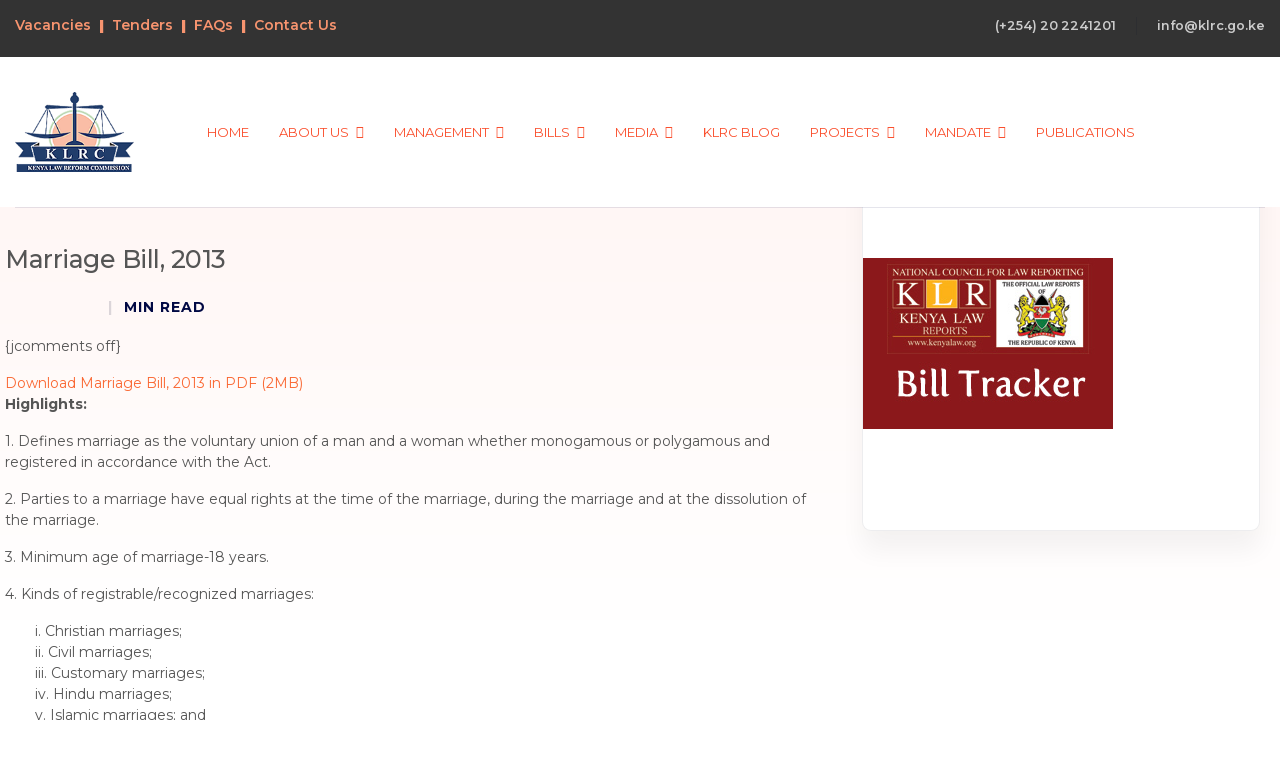

--- FILE ---
content_type: text/html; charset=utf-8
request_url: https://klrc.go.ke/index.php/bills/459-marriage-bill-2013
body_size: 9262
content:

<!doctype html>
<html lang="en-gb" dir="ltr">

<head>
	
	<meta name="viewport" content="width=device-width, initial-scale=1, shrink-to-fit=no">
	<meta charset="utf-8">
	<meta name="description" content="Kenya Law Reforms Commission KLRC Bills Laws">
	<meta name="generator" content="HELIX_ULTIMATE_GENERATOR_TEXT">
	<title>Marriage Bill, 2013 - Kenya Law Reform Commission (KLRC)</title>
	<link href="/images/favicon.ico" rel="icon" type="image/vnd.microsoft.icon">
<link href="/media/vendor/joomla-custom-elements/css/joomla-alert.min.css?0.2.0" rel="stylesheet" />
	<link href="/plugins/content/pdf_embed/assets/css/style.css" rel="stylesheet" />
	<link href="//fonts.googleapis.com/css?family=Montserrat:100,100i,200,200i,300,300i,400,400i,500,500i,600,600i,700,700i,800,800i,900,900i&amp;subset=latin&amp;display=swap" rel="stylesheet" media="none" onload="media=&quot;all&quot;" />
	<link href="//fonts.googleapis.com/css?family=Montserrat:100,100i,200,200i,300,300i,400,400i,500,500i,600,600i,700,700i,800,800i,900,900i&amp;subset=cyrillic&amp;display=swap" rel="stylesheet" media="none" onload="media=&quot;all&quot;" />
	<link href="/templates/fortune/css/bootstrap.min.css" rel="stylesheet" />
	<link href="/plugins/system/helixultimate/assets/css/system-j4.min.css" rel="stylesheet" />
	<link href="/templates/fortune/css/template.css" rel="stylesheet" />
	<link href="/templates/fortune/css/presets/default.css" rel="stylesheet" />
	<link href="/components/com_sppagebuilder/assets/css/color-switcher.css?f884b94d2130eed5937399c725be18b1" rel="stylesheet" />
	<style>.col-lg-3 {
width: 15%;
}

.col-lg-9 {
width: 85%;
}
.col-lg-4 {
width: 40%'
}

# .col-lg-8 {
# width: 60%;
# }

.sp-megamenu-parent > li > a, .sp-megamenu-parent > li > span {
padding: 0 15px;
}

#sp-top-bar {
padding: 15px 0 0 0;
}

#sp-footer #sp-footer2 {
text-align: left;
}

.body-innerwrapper {
padding-top: 95px;
}

.article-details {
padding-top: 70px;
}
.article-details .article-header h1, .article-details .article-header h2 {
font-size: 25px;
line-height: 35px;
}

#sp-main-body {
padding: 50px 0;
}

.sppb-text-left .sppb-title-heading:before {
content: "";
position: absolute;
top: 40px;
left: 0;
width: 70px;
height: 3px;
background: #fa6732;
}

.sppb-text-center .sppb-title-heading:before {
content: "";
position: absolute;
top: 40px;
left: 45%;
width: 70px;
height: 3px;
background: #fa6732;
}

.logo-image-phone {
height: 140px;
}</style>
	<style>body{font-family: 'Montserrat', sans-serif;font-size: 14px;color: #555555;text-decoration: none;}
</style>
	<style>h1{font-family: 'Montserrat', sans-serif;font-size: 15px;font-weight: 500;text-decoration: none;}
</style>
	<style>h2{font-family: 'Montserrat', sans-serif;font-size: 26px;font-weight: 400;text-decoration: none;}
</style>
	<style>h3{font-family: 'Montserrat', sans-serif;font-size: 22px;font-weight: 500;text-decoration: none;}
</style>
	<style>h4{font-family: 'Montserrat', sans-serif;font-size: 14px;font-weight: 400;text-decoration: none;}
</style>
	<style>h5{font-family: 'Montserrat', sans-serif;font-weight: 400;text-decoration: none;}
</style>
	<style>h6{font-family: 'Montserrat', sans-serif;text-decoration: none;}
</style>
	<style>.sp-megamenu-parent > li > a, .sp-megamenu-parent > li > span, .sp-megamenu-parent .sp-dropdown li.sp-menu-item > a{font-family: 'Montserrat', sans-serif;font-size: 13px;font-weight: 400;text-decoration: none;}
</style>
	<style>.logo-image {height:80px;}.logo-image-phone {height:80px;}</style>
	<style>:root {--sppb-topbar-bg-color: #333333; --sppb-topbar-text-color: #cccccc; --sppb-header-bg-color: #ffffff; --sppb-logo-text-color: #fa6732; --sppb-menu-text-color: #fa4f2d; --sppb-menu-text-hover-color: #0345bf; --sppb-menu-text-active-color: #fa4f2d; --sppb-menu-dropdown-bg-color: #ffffff; --sppb-menu-dropdown-text-color: #252525; --sppb-menu-dropdown-text-hover-color: #fa4f2d; --sppb-menu-dropdown-text-active-color: #0345bf; --sppb-text-color: #555555; --sppb-bg-color: #ffffff; --sppb-link-color: #fa6732; --sppb-link-hover-color: #fa6732; --sppb-footer-bg-color: #04192b; --sppb-footer-text-color: #ffffff; --sppb-footer-link-color: #a2a2a2; --sppb-footer-link-hover-color: #fa4f2d}</style>
<script src="/media/vendor/jquery/js/jquery.min.js?3.7.1"></script>
	<script src="/media/legacy/js/jquery-noconflict.min.js?647005fc12b79b3ca2bb30c059899d5994e3e34d"></script>
	<script type="application/json" class="joomla-script-options new">{"data":{"breakpoints":{"tablet":991,"mobile":480},"header":{"stickyOffset":"100"}},"joomla.jtext":{"ERROR":"Error","MESSAGE":"Message","NOTICE":"Notice","WARNING":"Warning","JCLOSE":"Close","JOK":"OK","JOPEN":"Open"},"system.paths":{"root":"","rootFull":"https:\/\/klrc.go.ke\/","base":"","baseFull":"https:\/\/klrc.go.ke\/"},"csrf.token":"1c0d68af3f08a1471d658f39ed1b5f08"}</script>
	<script src="/media/system/js/core.min.js?37ffe4186289eba9c5df81bea44080aff77b9684"></script>
	<script src="/media/vendor/webcomponentsjs/js/webcomponents-bundle.min.js?2.8.0" nomodule defer></script>
	<script src="/media/vendor/bootstrap/js/bootstrap-es5.min.js?5.3.2" nomodule defer></script>
	<script src="/media/system/js/showon-es5.min.js?0e293ba9dec283752e25f4e1d5eb0a6f8c07d3be" defer nomodule></script>
	<script src="/media/system/js/messages-es5.min.js?c29829fd2432533d05b15b771f86c6637708bd9d" nomodule defer></script>
	<script src="/media/system/js/joomla-hidden-mail-es5.min.js?b2c8377606bb898b64d21e2d06c6bb925371b9c3" nomodule defer></script>
	<script src="/media/vendor/bootstrap/js/alert.min.js?5.3.2" type="module"></script>
	<script src="/media/vendor/bootstrap/js/button.min.js?5.3.2" type="module"></script>
	<script src="/media/vendor/bootstrap/js/carousel.min.js?5.3.2" type="module"></script>
	<script src="/media/vendor/bootstrap/js/collapse.min.js?5.3.2" type="module"></script>
	<script src="/media/vendor/bootstrap/js/dropdown.min.js?5.3.2" type="module"></script>
	<script src="/media/vendor/bootstrap/js/modal.min.js?5.3.2" type="module"></script>
	<script src="/media/vendor/bootstrap/js/offcanvas.min.js?5.3.2" type="module"></script>
	<script src="/media/vendor/bootstrap/js/popover.min.js?5.3.2" type="module"></script>
	<script src="/media/vendor/bootstrap/js/scrollspy.min.js?5.3.2" type="module"></script>
	<script src="/media/vendor/bootstrap/js/tab.min.js?5.3.2" type="module"></script>
	<script src="/media/vendor/bootstrap/js/toast.min.js?5.3.2" type="module"></script>
	<script src="/media/system/js/showon.min.js?f79c256660e2c0ca2179cf7f3168ea8143e1af82" type="module"></script>
	<script src="/media/system/js/joomla-hidden-mail.min.js?065992337609bf436e2fedbcbdc3de1406158b97" type="module"></script>
	<script src="/media/system/js/messages.min.js?7f7aa28ac8e8d42145850e8b45b3bc82ff9a6411" type="module"></script>
	<script src="/templates/fortune/js/main.js"></script>
	<script src="/components/com_sppagebuilder/assets/js/color-switcher.js?f884b94d2130eed5937399c725be18b1"></script>
	<script>template="fortune";</script>
	<script>
				document.addEventListener("DOMContentLoaded", () =>{
					window.htmlAddContent = window?.htmlAddContent || "";
					if (window.htmlAddContent) {
        				document.body.insertAdjacentHTML("beforeend", window.htmlAddContent);
					}
				});
			</script>
	<script>
			const initColorMode = () => {
				const colorVariableData = [];
				const sppbColorVariablePrefix = "--sppb";
				let activeColorMode = localStorage.getItem("sppbActiveColorMode") || "";
				const modes = [];

				if(!modes?.includes(activeColorMode)) {
					activeColorMode = "";
					localStorage.setItem("sppbActiveColorMode", activeColorMode);
				}

				document?.body?.setAttribute("data-sppb-color-mode", activeColorMode);

				if (!localStorage.getItem("sppbActiveColorMode")) {
					localStorage.setItem("sppbActiveColorMode", activeColorMode);
				}

				if (window.sppbColorVariables) {
					const colorVariables = typeof(window.sppbColorVariables) === "string" ? JSON.parse(window.sppbColorVariables) : window.sppbColorVariables;

					for (const colorVariable of colorVariables) {
						const { path, value } = colorVariable;
						const variable = String(path[0]).trim().toLowerCase().replaceAll(" ", "-");
						const mode = path[1];
						const variableName = `${sppbColorVariablePrefix}-${variable}`;

						if (activeColorMode === mode) {
							colorVariableData.push(`${variableName}: ${value}`);
						}
					}

					document.documentElement.style.cssText += colorVariableData.join(";");
				}
			};

			window.sppbColorVariables = [];
			
			initColorMode();

			document.addEventListener("DOMContentLoaded", initColorMode);
		</script>
<script src="https://cdn.userway.org/widget.js" data-account="fiIxsGtNV0"></script>
	</head>

<body class="site helix-ultimate hu com_content com-content view-article layout-default task-none itemid-515 en-gb ltr sticky-header layout-fluid offcanvas-init offcanvs-position-right">

	
	
	<div class="body-wrapper">
		<div class="body-innerwrapper">
			<div class="sp-header-wrap"><div id="sp-top-bar"><div class="container"><div class="container-inner"><div class="row"><div id="sp-top1" class="col-lg-4"><div class="sp-column text-center text-lg-start"><div class="sp-module "><div class="sp-module-content">
<div id="mod-custom171" class="mod-custom custom">
    <span style="color: #f7946f;"><a href="/index.php/vacancies" style="color: #f7946f;" title="Vacancies">Vacancies</a></span><strong><span style="color: #f7946f;">&nbsp; | &nbsp;</span></strong><span style="color: #f7946f;"><a href="/index.php/tenders" style="color: #f7946f;" title="Tenders">Tenders</a></span><strong><span style="color: #f7946f;">&nbsp; | &nbsp;</span></strong><span style="color: #f7946f;"><a href="/index.php/faqs" style="color: #f7946f;" title="FAQs KLRC">FAQs</a></span><strong><span style="color: #f7946f;">&nbsp; | &nbsp;</span></strong><span style="color: #f7946f;"><a href="/index.php/contact-us-klrc" style="color: #f7946f;" title="Contact Us KLRC">Contact Us</a></span><strong><br /> <br /> </strong></div>
</div></div></div></div><div id="sp-top2" class="col-lg-8"><div class="sp-column text-center text-lg-end"><ul class="sp-contact-info"><li class="sp-contact-phone"><a href="tel:+254202241201">(+254) 20 2241201</a></li><li class="sp-contact-email"><a href="mailto:info@klrc.go.ke">info@klrc.go.ke</a></li></ul></div></div></div></div></div></div><header id="sp-header"><div class="container"><div class="container-inner"><div class="row"><div id="sp-logo" class="col-8 col-lg-3"><div class="sp-column"><div class="logo"><a href="/"><img class="logo-image" src="/images/klrc-logo-version-4.png" alt="Kenya Law Reform Commission (KLRC)"></a></div></div></div><div id="sp-menu" class="col-4 col-lg-9"><div class="sp-column"><nav class="sp-megamenu-wrapper" role="navigation"><a id="offcanvas-toggler" aria-label="Navigation" class="offcanvas-toggler-right" href="#"><i class="fa fa-bars" aria-hidden="true" title="Navigation"></i></a><ul class="sp-megamenu-parent menu-animation-fade-up d-none d-lg-block"><li class="sp-menu-item"><a   href="/index.php"  >Home</a></li><li class="sp-menu-item sp-has-child"><a   href="/index.php/about-klrc"  >About Us</a><div class="sp-dropdown sp-dropdown-main sp-menu-right" style="width: 240px;"><div class="sp-dropdown-inner"><ul class="sp-dropdown-items"><li class="sp-menu-item"><a   href="/index.php/about-klrc/mission-and-vision"  >Mission, Vision, Values</a></li><li class="sp-menu-item"><a   href="/index.php/about-klrc/service-charter-audio"  >Service Charter - Audio</a></li><li class="sp-menu-item"><a   href="/index.php/about-klrc/history-and-background"  >History &amp; Background</a></li><li class="sp-menu-item"><a   href="/index.php/about-klrc/mandate-and-methods-of-work"  >Mandate and Core Functions</a></li><li class="sp-menu-item"><a   href="/index.php/about-klrc/klrc-strategic-plan"  >KLRC Strategic Plan</a></li><li class="sp-menu-item"><a   href="/index.php/about-klrc/organization-structure"  >Organization Structure</a></li><li class="sp-menu-item"><a   href="/index.php/about-klrc/the-kenya-law-reform-commission-bill-2013"  >The Kenya Law Reform Commission Act, 2013</a></li><li class="sp-menu-item"><a   href="/index.php/about-klrc/klrc-partners"  >KLRC Partners</a></li><li class="sp-menu-item"><a   href="/index.php/about-klrc/departments"  >Departments</a></li></ul></div></div></li><li class="sp-menu-item sp-has-child"><a   href="/index.php/management"  >Management</a><div class="sp-dropdown sp-dropdown-main sp-menu-right" style="width: 240px;"><div class="sp-dropdown-inner"><ul class="sp-dropdown-items"><li class="sp-menu-item"><a   href="/index.php/management/chairman"  >Chairperson</a></li><li class="sp-menu-item"><a   href="/index.php/management/commission-secretary-ceo"  >Commission Secretary / CEO</a></li><li class="sp-menu-item sp-has-child"><a   href="#"  >The Board</a><div class="sp-dropdown sp-dropdown-sub sp-menu-right" style="width: 240px;"><div class="sp-dropdown-inner"><ul class="sp-dropdown-items"><li class="sp-menu-item"><a   href="/index.php/management/the-board/commissioners"  >Commissioners</a></li><li class="sp-menu-item"><a   href="/index.php/management/the-board/former-commissioners"  >Former Commissioners</a></li><li class="sp-menu-item"><a   href="/index.php/management/the-board/klrc-commissioners-charter"  >KLRC Commissioners Charter</a></li></ul></div></div></li></ul></div></div></li><li class="sp-menu-item sp-has-child current-item active"><a aria-current="page"  href="/index.php/bills"  >Bills</a><div class="sp-dropdown sp-dropdown-main sp-menu-right" style="width: 240px;"><div class="sp-dropdown-inner"><ul class="sp-dropdown-items"><li class="sp-menu-item"><a  rel="noopener noreferrer" href="http://kenyalaw.org:8181/exist/kenyalex/index.xql" target="_blank"  >National Government</a></li><li class="sp-menu-item"><a  rel="noopener noreferrer" href="https://cog.go.ke/the-47-counties" target="_blank"  >Counties</a></li><li class="sp-menu-item"><a  rel="noopener noreferrer" href="http://parliament.go.ke/the-national-assembly/house-business/bills" target="_blank"  >National Assembly Bills</a></li></ul></div></div></li><li class="sp-menu-item sp-has-child"><a   href="/index.php/media-center"  >Media</a><div class="sp-dropdown sp-dropdown-main sp-menu-right" style="width: 240px;"><div class="sp-dropdown-inner"><ul class="sp-dropdown-items"><li class="sp-menu-item"><a   href="/index.php/media-center/news-and-events"  >News and Events</a></li><li class="sp-menu-item"><a   href="/index.php/media-center/press-releases"  >Press Releases</a></li><li class="sp-menu-item"><a   href="/index.php/media-center/speeches"  >Speeches</a></li><li class="sp-menu-item"><a   href="/index.php/media-center/photo-gallery"  >Photo Gallery</a></li><li class="sp-menu-item"><a   href="/index.php/media-center/video-audio-gallery"  >Video Gallery</a></li><li class="sp-menu-item"><a   href="/index.php/media-center/media-monitoring"  >Media Monitoring</a></li></ul></div></div></li><li class="sp-menu-item"><a   href="/index.php/klrc-blog"  >KLRC Blog</a></li><li class="sp-menu-item sp-has-child"><a   href="#"  >Projects</a><div class="sp-dropdown sp-dropdown-main sp-menu-right" style="width: 240px;"><div class="sp-dropdown-inner"><ul class="sp-dropdown-items"><li class="sp-menu-item"><a   href="/index.php/projects/on-going-projects"  >On-going Projects</a></li><li class="sp-menu-item"><a   href="/index.php/projects/completed-projects"  >Completed Projects</a></li></ul></div></div></li><li class="sp-menu-item sp-has-child"><a   href="/index.php/mandate"  >Mandate</a><div class="sp-dropdown sp-dropdown-main sp-menu-right" style="width: 240px;"><div class="sp-dropdown-inner"><ul class="sp-dropdown-items"><li class="sp-menu-item"><a   href="/index.php/mandate/implementation-of-the-new-constitution"  >Implementation of the New Constitution</a></li><li class="sp-menu-item"><a   href="/index.php/mandate/bail-and-bond-policy-guidelines"  >Bail and Bond Policy Guidelines</a></li></ul></div></div></li><li class="sp-menu-item"><a   href="/index.php/reports-and-publications"  >Publications</a></li></ul></nav></div></div></div></div></div></header></div>			
<section id="sp-section-1" >

				
	
<div class="row">
	<div id="sp-title" class="col-lg-12 "><div class="sp-column "></div></div></div>
				
</section>
<section id="sp-main-body" >

										<div class="container">
					<div class="container-inner">
						
	
<div class="row">
	
<main id="sp-component" class="col-lg-8 ">
	<div class="sp-column ">
		<div id="system-message-container" aria-live="polite">
	</div>


					<div class="sp-module-content-top clearfix">
				<div class="sp-module "><div class="sp-module-content">
<ol itemscope itemtype="https://schema.org/BreadcrumbList" class="breadcrumb">
			<li class="float-start">
			You are here: &#160;
		</li>
	
				<li itemprop="itemListElement" itemscope itemtype="https://schema.org/ListItem" class="breadcrumb-item"><a itemprop="item" href="/index.php" class="pathway"><span itemprop="name">Home</span></a>				<meta itemprop="position" content="1">
			</li>
					<li itemprop="itemListElement" itemscope itemtype="https://schema.org/ListItem" class="breadcrumb-item"><a itemprop="item" href="/index.php/bills" class="pathway"><span itemprop="name">Bills</span></a>				<meta itemprop="position" content="2">
			</li>
					<li itemprop="itemListElement" itemscope itemtype="https://schema.org/ListItem" class="breadcrumb-item active"><span itemprop="name">Marriage Bill, 2013</span>				<meta itemprop="position" content="3">
			</li>
		</ol>
</div></div>
			</div>
		
		<div class="article-details " itemscope itemtype="https://schema.org/Article">
	<meta itemprop="inLanguage" content="en-GB">
	
	
		
		<div class="article-header">
					<h1 itemprop="headline">
				Marriage Bill, 2013			</h1>
									</div>
		<div class="article-can-edit d-flex flex-wrap justify-content-between">
				</div>
				<div class="article-info fontune-article-info-wrap">

	
		
		
		
		
				
		
	
			
		
					<span class="hits">
	<meta itemprop="interactionCount" content="UserPageVisits:183988">
	Hits: 183988</span>
			    <span class="reading-time-wrap"><span class="reading-time"></span>min read</span>
</div>
		
		
			
		
		
	
	<div itemprop="articleBody" class="fortune-article-details-content">
		<p>{jcomments off}</p>
<div class="ja-typo-box box-rounded yellow box-doom"><a href="/images/images/downloads/Marriage-Bill-2013-KLRC.pdf" target="_blank" title="Download Marriage Bill, 2013 in PDF (2MB)">Download Marriage Bill, 2013 in PDF (2MB)</a></div>
<p><strong>Highlights:</strong></p>
<p>1. Defines marriage as the voluntary union of a man and a woman whether monogamous or polygamous and registered in accordance with the Act.</p>
<p>2. Parties to a marriage have equal rights at the time of the marriage, during the marriage and at the dissolution of the marriage.</p>
<p>3. Minimum age of marriage-18 years.</p>
<p>4. Kinds of registrable/recognized marriages:</p>
<p style="margin-left: 30px;">i. Christian marriages;<br />ii. Civil marriages;<br />iii. Customary marriages;<br />iv. Hindu marriages;<br />v. Islamic marriages; and<br />vi. Marriages by other faiths or groups.</p>
<p>5. All marriages are registrable and a certificate of marriage shall be issued upon registration.</p>
<p>6. Registration of customary marriages shall be done within six months of the marriage after completion of the necessary rituals for the union and both shall appear in person before the Director to be issued with the certificate of marriage.</p>
<p>7. Parties to a potentially polygamous marriage can convert to monogamous marriage.</p>
<p>8. Prohibited marriage relationships- between a person and grandparent, parent, child, grandchild, sister, brother, cousin, great aunt, great uncle, aunt, uncle, niece, nephew, great niece or great nephew and adopted person. Between grandparent, parent, child or grandchild of that person's spouse or former spouse.</p>
<p>9. Void marriages:</p>
<p style="margin-left: 30px;">(a) either party is below 18 years;<br />(b) the parties are within the prohibited marriage relationship;<br />(c) either party is incompetent to marry by reason of a subsisting marriage;<br />(d) by order the court;<br />(e) the consent of either party has not been freely given;<br />(f) either party is absent from the ceremony;<br />(g) both parties knowingly and wilfully permit a person who is not authorised to do so to celebrate the union;<br />(h) either party is mistaken about the identity of the other party; or<br />(i) either party knowingly or wilfully enters into the marriage for fraudulent purposes.</p>
<p>10. Voidable marriages:</p>
<p style="margin-left: 30px;">(a) at the date of the marriage&mdash;</p>
<p style="margin-left: 60px;">(i) either party was and has ever since remained incapable of consummating it;<br />(ii) either party was and has ever since remained subject to recurrent attacks of insanity;</p>
<p style="margin-left: 30px;">(b) there was a failure to give notice of intention to marry;<br />(c) notice of objection to the intended marriage having been given was not withdrawn or dismissed;<br />(d) a person officiating thereat was not lawfully entitled to do so.<br />(e) the fact that a person officiating the marriage was not lawfully entitled to officiate;<br />(f) a procedural error that does not undermine the essence of the marriage in question; or<br />(g) failure to register the marriage.</p>
<p>11. Token dowry shall be sufficient evidence of payment of dowry in customary marriages.</p>
<p>12. Grounds of divorce for Christian marriages:</p>
<p style="margin-left: 30px;">(a) one or more acts of adultery committed by the other party;<br />(b) cruelty, whether mental or physical, inflicted by the other party on&nbsp;the petitioner or on the children, if any, of the marriage; or<br />(c) desertion by either party for at least three years immediately&nbsp;preceding the date of presentation of the petition.</p>
<p>13. Grounds for divorce for customary marriages:</p>
<p style="margin-left: 30px;">(a) adultery;<br />(b) cruelty;<br />(c) desertion; or<br />(d) any valid ground under the customary law of the petitioner.</p>
<p>14. Ground of divorce for Hindu marriages:</p>
<p style="margin-left: 30px;">(a) the marriage has irretrievably broken down;<br />(b) the other party has deserted the petitioner for at least three years before the making of the petition;<br />(c) the other party has converted to another religion;<br />(d) since the celebration of the marriage, the other party has committed rape, sodomy, bestiality or adultery.</p>
<p>15. Grounds of divorce for Islamic marriages- governed by Islamic law.</p>
<p>16. Promise to marry another person is not binding but damages suffered by the other party may be recoverable against the party who refuses to honour a promise to marry.</p>
<p>17. Grounds for maintenance:</p>
<p style="margin-left: 30px;">(a) if the person has refused or neglected to provide for the spouse or former spouse as required by the Act;<br />(b) if the person has deserted the other spouse or former spouse, for as long as the desertion continues;<br />(c) during the course of any matrimonial proceedings;<br />(d) when granting or after granting a decree of separation or divorce; or<br />(e) if, after making a decree of presumption of death, the spouse or former is found to be alive.</p>
<h3>Offenses</h3>
<table border="1" cellspacing="0" cellpadding="4">
<tbody>
<tr>
<td valign="top" width="283">
<p><strong>Offence</strong></p>
</td>
<td valign="top" width="283">
<p><strong>Penalty</strong></p>
</td>
</tr>
<tr>
<td valign="top" width="283">
<p>False statement of notice of intention to marry</p>
</td>
<td valign="top" width="283">
<p>Imprisonment for a term not exceeding five years or fine not exceeding one million shillings or to both</p>
</td>
</tr>
<tr>
<td valign="top" width="283">
<p>Marrying a person below 18 years</p>
</td>
<td valign="top" width="283">
<p>Imprisonment for a term not exceeding five years or a fine not exceeding one million shillings or to both.</p>
</td>
</tr>
<tr>
<td valign="top" width="283">
<p>Marrying a person within the prohibited marriage relationships</p>
</td>
<td valign="top" width="283">
<p>Imprisonment for a term not exceeding five years or a fine not exceeding&nbsp; three hundred thousand shillings or to both</p>
</td>
</tr>
<tr>
<td valign="top" width="283">
<p>Inducing consent by coercion or fraud</p>
</td>
<td valign="top" width="283">
<p>Imprisonment for a term not exceeding three (3) years or a fine of three hundred thousand shillings or to both.</p>
</td>
</tr>
<tr>
<td valign="top" width="283">
<p>Celebrating marriage by unauthorized person</p>
</td>
<td valign="top" width="283">
<p>Imprisonment for a term not exceeding three years or a fine of three hundred thousand shillings or to both</p>
</td>
</tr>
<tr>
<td valign="top" width="283">
<p>Celebrating a marriage without the required witnesses</p>
</td>
<td valign="top" width="283">
<p>imprisonment for a term not exceeding three months or a fine not exceeding ten thousand shillings or to both.</p>
</td>
</tr>
</tbody>
</table>
<p>{jcomments on}</p> 	</div>

	
	
	
			
		
	

	
<nav class="pagenavigation" aria-label="Page Navigation">
    <span class="pagination ms-0">
                <a class="btn btn-sm btn-secondary previous" href="/index.php/bills/477-development-of-model-laws-on-disaster-management-and-fire-rescue-services" rel="prev">
            <span class="visually-hidden">
                Previous article: Development of Model Laws on Disaster management and Fire Rescue Services            </span>
            <span class="icon-chevron-left" aria-hidden="true"></span> <span aria-hidden="true">Prev</span>            </a>
                    <a class="btn btn-sm btn-secondary next" href="/index.php/bills/156-the-kenya-law-reform-commission-bill-2012" rel="next">
            <span class="visually-hidden">
                Next article: The Kenya Law Reform Commission Bill, 2012            </span>
            <span aria-hidden="true">Next</span> <span class="icon-chevron-right" aria-hidden="true"></span>            </a>
        </span>
</nav>
	
				</div>



			</div>
</main>
<aside id="sp-right" class="col-lg-4 "><div class="sp-column "><div class="sp-module "><div class="sp-module-content">
<div id="mod-custom124" class="mod-custom custom">
    <p>&nbsp;</p>
<p><a href="http://www.kenyalaw.org/kl/index.php?id=525" target="_blank" title="Bill Tracker 2012"><img src="/images/kenyalaw-org-bill-tracker.jpg" alt="kenyalaw-org-bill-tracker" width="250" height="171" /></a></p></div>
</div></div></div></aside></div>
											</div>
				</div>
						
</section>
<footer id="sp-footer" >

						<div class="container">
				<div class="container-inner">
			
	
<div class="row">
	<div id="sp-footer1" class="col-lg-4 "><div class="sp-column "><div class="sp-module "><div class="sp-module-content">
<div id="mod-custom48" class="mod-custom custom">
    <p style="text-align: left;"><img src="/images/gallery/logo-footer-klrc.png" alt="logo footer klrc" width="111" height="75" /><br />The Kenya Law Reform Commission has a statutory and ongoing role of reviewing all the laws of Kenya to ensure that it is modernized, relevant and harmonized with the Constitution of Kenya. KLRC has an additional mandate of preparing new legislation to give effect to the Constitution</p></div>
</div></div><span class="sp-copyright">© 2025 The Kenya Law Reform Commission (KLRC)</span></div></div><div id="sp-footer2" class="col-lg-4 "><div class="sp-column "><div class="sp-module   clear new-temp2"><h3 class="sp-module-title">About KLRC</h3><div class="sp-module-content">
<div id="mod-custom149" class="mod-custom custom">
    <ul style="text-align:left">
<li><a href="/index.php/constitution-of-kenya" style="color: #cccccc;" title="The Constitution of Kenya">The Constitution of Kenya</a></li>
<li><a href="/images/images/downloads/kenya-law-reform-commission-act-no-19-of-2013.pdf" target="_blank" rel="noopener noreferrer" style="color: #cccccc;" title="KLRC Act 2013">KLRC Act, 2013 (PDF)</a></li>
<li><a href="/index.php/about-klrc/klrc-strategic-plan" style="color: #cccccc;" title="Strategic Plan">Strategic Plan</a></li>
<li><a href="/index.php/klrc-staff-login" style="color: #cccccc;" title="Staff Intranet">Staff Intranet</a></li>
<li><a href="/index.php/about-klrc/history-and-background" style="color: #cccccc;" title="History and Background">History and Background</a></li>
<li><a href="/index.php/feedback" style="color: #cccccc;" title="Feedback Form">Feedback Form</a></li>
<li><a href="/index.php/report-corruption-anonymously" style="color: #cccccc;" title="Report Corruption about KLRC">Report Corruption about KLRC<br /></a></li>
<li><a href="/index.php/lodge-complaint-about-klrc" style="color: #cccccc;" title="Lodge Complaint About KLRC">Lodge Complaint About KLRC</a></li>
</ul></div>
</div></div></div></div><div id="sp-footer-3" class="col-lg-4 "><div class="sp-column "><div class="sp-module  localtions clear"><h3 class="sp-module-title">KLRC Contacts</h3><div class="sp-module-content">
<div id="mod-custom118" class="mod-custom custom">
    <div class="contact">
<ul>
<li class="address" style="color: #cccccc;"><strong>Physical Address: </strong><span>Reinsurance Plaza, 3rd Floor, 4 Taifa Road<br /> P.O. Box 34999-00100<br /> NAIROBI, Kenya.&nbsp;</span><strong>Email:&nbsp;</strong><joomla-hidden-mail  is-link="1" is-email="1" first="aW5mbw==" last="a2xyYy5nby5rZQ==" text="aW5mb0BrbHJjLmdvLmtl" base="" >This email address is being protected from spambots. You need JavaScript enabled to view it.</joomla-hidden-mail></li>
<li class="phone" style="color: #cccccc;"><strong>Phone: </strong> (+254) 20 2241201</li>
</ul>
<table border="0" width="100%" cellspacing="0" cellpadding="3">
<tbody>
<tr align="left" valign="top">
<td width="33%"><a href="https://www.facebook.com/pages/Kenya-Law-Reform-Commission-KLRC/464786533540203" target="_new"><img src="/images/facebook-account-klrc.png" alt="facebook account klrc" /></a></td>
<td width="34%"><a href="https://twitter.com/klrcKE" target="_new"><img src="/images/twitter-account-klrc.png" alt="twitter account klrc" /></a></td>
<td width="33%"><a href="https://www.youtube.com/user/kenyalawreform" target="_new"><img src="/images/youtube-account-klrc.png" alt="youtube account klrc" /></a></td>
</tr>
</tbody>
</table>
</div></div>
</div></div></div></div></div>
							</div>
			</div>
			
</footer>		</div>
	</div>

	<!-- Off Canvas Menu -->
	<div class="offcanvas-overlay"></div>
	<div class="offcanvas-menu">
		<div class="d-flex">
			<div>
				<a href="#" class="close-offcanvas"><span class="fa fa-remove"></span></a>
			</div>
			<div class="logo">
							</div>
		</div>
		<div class="offcanvas-inner">
							<div class="sp-module "><div class="sp-module-content"><ul class="menu">
<li class="item-439"><a href="/index.php/contact-us-klrc" >Contact Us</a></li><li class="item-536"><a href="/index.php/staff-login" >Staff Login</a></li><li class="item-541"><a href="/index.php/tenders" >Tenders</a></li><li class="item-543"><a href="/index.php/faqs" >FAQs</a></li><li class="item-605"><a href="http://www.kenyalaw.org:8181/exist/kenyalex/index.xql" target="_blank" rel="noopener noreferrer">Laws of Kenya</a></li><li class="item-611"><a href="/index.php/vacancies" >Vacancies</a></li></ul>
</div></div><ul class="menu">
<li class="item-435 default"><a href="/index.php" >Home</a></li><li class="item-505 menu-deeper menu-parent"><a href="/index.php/about-klrc" >About Us<span class="menu-toggler"></span></a><ul class="menu-child"><li class="item-507"><a href="/index.php/about-klrc/mission-and-vision" >Mission, Vision, Values</a></li><li class="item-1156"><a href="/index.php/about-klrc/service-charter-audio" >Service Charter - Audio</a></li><li class="item-657"><a href="/index.php/about-klrc/history-and-background" >History &amp; Background</a></li><li class="item-508"><a href="/index.php/about-klrc/mandate-and-methods-of-work" >Mandate and Core Functions</a></li><li class="item-509"><a href="/index.php/about-klrc/klrc-strategic-plan" >KLRC Strategic Plan</a></li><li class="item-524"><a href="/index.php/about-klrc/organization-structure" >Organization Structure</a></li><li class="item-540"><a href="/index.php/about-klrc/the-kenya-law-reform-commission-bill-2013" >The Kenya Law Reform Commission Act, 2013</a></li><li class="item-520"><a href="/index.php/about-klrc/klrc-partners" >KLRC Partners</a></li><li class="item-1125"><a href="/index.php/about-klrc/departments" >Departments</a></li></ul></li><li class="item-510 menu-deeper menu-parent"><a href="/index.php/management" >Management<span class="menu-toggler"></span></a><ul class="menu-child"><li class="item-511"><a href="/index.php/management/chairman" >Chairperson</a></li><li class="item-513"><a href="/index.php/management/commission-secretary-ceo" >Commission Secretary / CEO</a></li><li class="item-998 menu-deeper menu-parent"><a href="#" >The Board<span class="menu-toggler"></span></a><ul class="menu-child"><li class="item-512"><a href="/index.php/management/the-board/commissioners" >Commissioners</a></li><li class="item-598"><a href="/index.php/management/the-board/former-commissioners" >Former Commissioners</a></li><li class="item-634"><a href="/index.php/management/the-board/klrc-commissioners-charter" >KLRC Commissioners Charter</a></li></ul></li></ul></li><li class="item-515 current active menu-deeper menu-parent"><a href="/index.php/bills" >Bills<span class="menu-toggler"></span></a><ul class="menu-child"><li class="item-996"><a href="http://kenyalaw.org:8181/exist/kenyalex/index.xql" target="_blank" rel="noopener noreferrer">National Government</a></li><li class="item-997"><a href="https://cog.go.ke/the-47-counties" target="_blank" rel="noopener noreferrer">Counties</a></li><li class="item-1124"><a href="http://parliament.go.ke/the-national-assembly/house-business/bills" target="_blank" rel="noopener noreferrer">National Assembly Bills</a></li></ul></li><li class="item-545 menu-deeper menu-parent"><a href="/index.php/media-center" >Media<span class="menu-toggler"></span></a><ul class="menu-child"><li class="item-517"><a href="/index.php/media-center/news-and-events" >News and Events</a></li><li class="item-546"><a href="/index.php/media-center/press-releases" >Press Releases</a></li><li class="item-547"><a href="/index.php/media-center/speeches" >Speeches</a></li><li class="item-597"><a href="/index.php/media-center/photo-gallery" >Photo Gallery</a></li><li class="item-544"><a href="/index.php/media-center/video-audio-gallery" >Video Gallery</a></li><li class="item-995"><a href="/index.php/media-center/media-monitoring" >Media Monitoring</a></li></ul></li><li class="item-465"><a href="/index.php/klrc-blog" >KLRC Blog</a></li><li class="item-535 menu-deeper menu-parent"><a href="#" >Projects<span class="menu-toggler"></span></a><ul class="menu-child"><li class="item-516"><a href="/index.php/projects/on-going-projects" >On-going Projects</a></li><li class="item-534"><a href="/index.php/projects/completed-projects" >Completed Projects</a></li></ul></li><li class="item-658 menu-deeper menu-parent"><a href="/index.php/mandate" >Mandate<span class="menu-toggler"></span></a><ul class="menu-child"><li class="item-659"><a href="/index.php/mandate/implementation-of-the-new-constitution" >Implementation of the New Constitution</a></li><li class="item-994"><a href="/index.php/mandate/bail-and-bond-policy-guidelines" >Bail and Bond Policy Guidelines</a></li></ul></li><li class="item-522"><a href="/index.php/reports-and-publications" >Publications</a></li></ul>

					</div>
		<div class="offcanvas-bottom">
					</div>
	</div>

	
	

	<!-- Go to top -->
			<a href="#" class="sp-scroll-up" aria-label="HELIX_ULTIMATE_SCROLL_UP_ARIA_LABEL"><span class="fas fa-angle-up" aria-hidden="true"></span></a>
		</body>

</html>